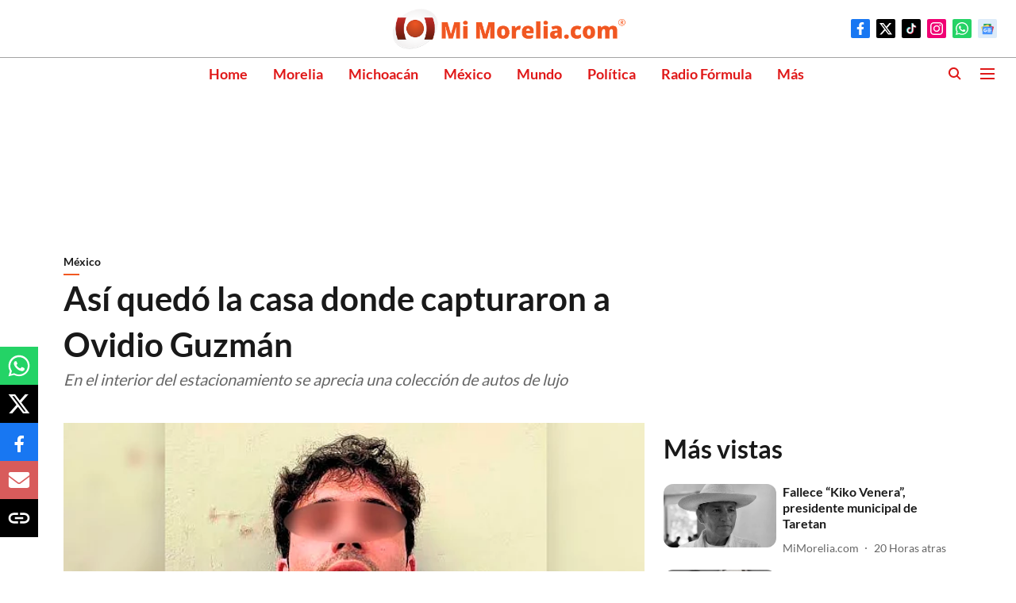

--- FILE ---
content_type: text/html; charset=utf-8
request_url: https://www.google.com/recaptcha/api2/aframe
body_size: 267
content:
<!DOCTYPE HTML><html><head><meta http-equiv="content-type" content="text/html; charset=UTF-8"></head><body><script nonce="NpnxWX5GsYPqPzSratrZXg">/** Anti-fraud and anti-abuse applications only. See google.com/recaptcha */ try{var clients={'sodar':'https://pagead2.googlesyndication.com/pagead/sodar?'};window.addEventListener("message",function(a){try{if(a.source===window.parent){var b=JSON.parse(a.data);var c=clients[b['id']];if(c){var d=document.createElement('img');d.src=c+b['params']+'&rc='+(localStorage.getItem("rc::a")?sessionStorage.getItem("rc::b"):"");window.document.body.appendChild(d);sessionStorage.setItem("rc::e",parseInt(sessionStorage.getItem("rc::e")||0)+1);localStorage.setItem("rc::h",'1769638307573');}}}catch(b){}});window.parent.postMessage("_grecaptcha_ready", "*");}catch(b){}</script></body></html>

--- FILE ---
content_type: application/javascript; charset=utf-8
request_url: https://fundingchoicesmessages.google.com/f/AGSKWxXh-0aqHHJw3C33aJMzVGwBUWHJrz2pfSM0rNEWsw9wCKMyy6LeOW7_pRk6Rjmt9LqUNeyu8ZBsMQSmU4GmkoAORKjQwNv1FWE5pxs8bXa3IMyBmhBfmOKG92W_y8oVRq9kAjzwy-J9ZY0iyMF_mfRCp8EfJx0drCAiAvwHcBey7-xWmrcz0YqEDVrU/__Web_ad./adcontents_-adskin./externalhtmladrenderer./showflashad.
body_size: -1284
content:
window['514974b2-7d89-4164-93b8-6ef472e9f6bf'] = true;